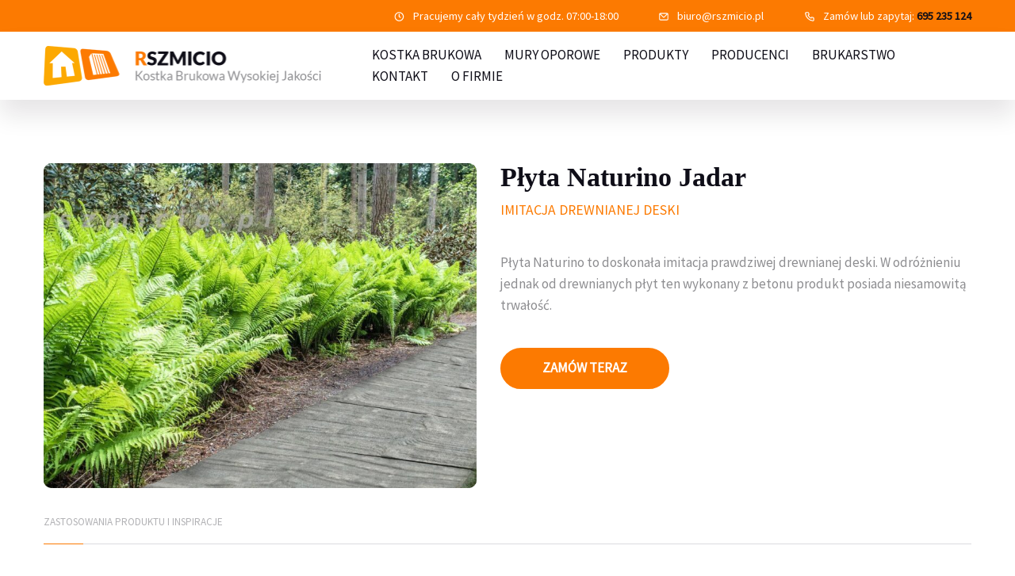

--- FILE ---
content_type: text/html; charset=UTF-8
request_url: https://rszmicio.pl/produkty/plyta-naturino-jadar/
body_size: 11625
content:
<!doctype html><html lang="pl-PL"><head><meta charset="UTF-8"><meta http-equiv="X-UA-Compatible" content="IE=edge,chrome=1"><meta name="viewport" content="width=device-width, initial-scale=1"><base href="https://rszmicio.pl/"><meta name="description" content="Kostka Brukowa Śląsk - Największy Wybór, Natychmiastowa Dostawa" /><meta property="og:title" content="Kostka Brukowa Śląsk"><meta property="og:description" content="Kostka Brukowa Śląsk - Największy Wybór, Natychmiastowa Dostawa"><meta property="og:url" content="https://rszmicio.pl/produkty/plyta-naturino-jadar/"><meta name="twitter:card" content="summary_large_image"><meta name="msapplication-tap-highlight" content="no"><meta name="format-detection" content="telephone=no"><link rel="profile" href="http://gmpg.org/xfn/11"><link rel="pingback" href="https://rszmicio.pl/xmlrpc.php"><meta name="theme-color" content="#fc7a01"><meta name="msapplication-navbutton-color" content="#fc7a01"><meta name="apple-mobile-web-app-status-bar-style" content="#fc7a01">
 <script type="text/javascript">window.dataLayer = window.dataLayer || [];

	function gtag() {
		dataLayer.push(arguments);
	}

	gtag("consent", "default", {
		ad_personalization: "denied",
		ad_storage: "denied",
		ad_user_data: "denied",
		analytics_storage: "denied",
		functionality_storage: "denied",
		personalization_storage: "denied",
		security_storage: "granted",
		wait_for_update: 500,
	});
	gtag("set", "ads_data_redaction", true);</script> <script type="text/javascript">(function (w, d, s, l, i) {
		w[l] = w[l] || [];
		w[l].push({'gtm.start': new Date().getTime(), event: 'gtm.js'});
		var f = d.getElementsByTagName(s)[0], j = d.createElement(s), dl = l !== 'dataLayer' ? '&l=' + l : '';
		j.async = true;
		j.src = 'https://www.googletagmanager.com/gtm.js?id=' + i + dl;
		f.parentNode.insertBefore(j, f);
	})(
		window,
		document,
		'script',
		'dataLayer',
		'GTM-TZKJ3LK'
	);</script> <script type="text/javascript"
		id="Cookiebot"
		src="https://consent.cookiebot.com/uc.js"
		data-implementation="wp"
		data-cbid="670c7f25-430d-4221-b7c2-d0eeed32c10a"
							async	></script> <title>Płyta Naturino Jadar &#8211; Kostka Brukowa Śląsk</title><meta name='robots' content='max-image-preview:large' /><link rel='dns-prefetch' href='//fonts.googleapis.com' /><link rel="alternate" title="oEmbed (JSON)" type="application/json+oembed" href="https://rszmicio.pl/wp-json/oembed/1.0/embed?url=https%3A%2F%2Frszmicio.pl%2Fprodukty%2Fplyta-naturino-jadar%2F" /><link rel="alternate" title="oEmbed (XML)" type="text/xml+oembed" href="https://rszmicio.pl/wp-json/oembed/1.0/embed?url=https%3A%2F%2Frszmicio.pl%2Fprodukty%2Fplyta-naturino-jadar%2F&#038;format=xml" /><style id='wp-img-auto-sizes-contain-inline-css' type='text/css'>img:is([sizes=auto i],[sizes^="auto," i]){contain-intrinsic-size:3000px 1500px}
/*# sourceURL=wp-img-auto-sizes-contain-inline-css */</style><link data-optimized="1" rel='stylesheet' id='wp-block-library-css' href='https://rszmicio.pl/wp-content/litespeed/css/4f7c8e654c6e83d56f383c23b0f14fb6.css?ver=6f299' type='text/css' media='all' /><style id='wp-block-list-inline-css' type='text/css'>ol,ul{box-sizing:border-box}:root :where(.wp-block-list.has-background){padding:1.25em 2.375em}
/*# sourceURL=https://rszmicio.pl/wp-includes/blocks/list/style.min.css */</style><style id='wp-block-columns-inline-css' type='text/css'>.wp-block-columns{box-sizing:border-box;display:flex;flex-wrap:wrap!important}@media (min-width:782px){.wp-block-columns{flex-wrap:nowrap!important}}.wp-block-columns{align-items:normal!important}.wp-block-columns.are-vertically-aligned-top{align-items:flex-start}.wp-block-columns.are-vertically-aligned-center{align-items:center}.wp-block-columns.are-vertically-aligned-bottom{align-items:flex-end}@media (max-width:781px){.wp-block-columns:not(.is-not-stacked-on-mobile)>.wp-block-column{flex-basis:100%!important}}@media (min-width:782px){.wp-block-columns:not(.is-not-stacked-on-mobile)>.wp-block-column{flex-basis:0;flex-grow:1}.wp-block-columns:not(.is-not-stacked-on-mobile)>.wp-block-column[style*=flex-basis]{flex-grow:0}}.wp-block-columns.is-not-stacked-on-mobile{flex-wrap:nowrap!important}.wp-block-columns.is-not-stacked-on-mobile>.wp-block-column{flex-basis:0;flex-grow:1}.wp-block-columns.is-not-stacked-on-mobile>.wp-block-column[style*=flex-basis]{flex-grow:0}:where(.wp-block-columns){margin-bottom:1.75em}:where(.wp-block-columns.has-background){padding:1.25em 2.375em}.wp-block-column{flex-grow:1;min-width:0;overflow-wrap:break-word;word-break:break-word}.wp-block-column.is-vertically-aligned-top{align-self:flex-start}.wp-block-column.is-vertically-aligned-center{align-self:center}.wp-block-column.is-vertically-aligned-bottom{align-self:flex-end}.wp-block-column.is-vertically-aligned-stretch{align-self:stretch}.wp-block-column.is-vertically-aligned-bottom,.wp-block-column.is-vertically-aligned-center,.wp-block-column.is-vertically-aligned-top{width:100%}
/*# sourceURL=https://rszmicio.pl/wp-includes/blocks/columns/style.min.css */</style><style id='wp-block-paragraph-inline-css' type='text/css'>.is-small-text{font-size:.875em}.is-regular-text{font-size:1em}.is-large-text{font-size:2.25em}.is-larger-text{font-size:3em}.has-drop-cap:not(:focus):first-letter{float:left;font-size:8.4em;font-style:normal;font-weight:100;line-height:.68;margin:.05em .1em 0 0;text-transform:uppercase}body.rtl .has-drop-cap:not(:focus):first-letter{float:none;margin-left:.1em}p.has-drop-cap.has-background{overflow:hidden}:root :where(p.has-background){padding:1.25em 2.375em}:where(p.has-text-color:not(.has-link-color)) a{color:inherit}p.has-text-align-left[style*="writing-mode:vertical-lr"],p.has-text-align-right[style*="writing-mode:vertical-rl"]{rotate:180deg}
/*# sourceURL=https://rszmicio.pl/wp-includes/blocks/paragraph/style.min.css */</style><style id='global-styles-inline-css' type='text/css'>:root{--wp--preset--aspect-ratio--square: 1;--wp--preset--aspect-ratio--4-3: 4/3;--wp--preset--aspect-ratio--3-4: 3/4;--wp--preset--aspect-ratio--3-2: 3/2;--wp--preset--aspect-ratio--2-3: 2/3;--wp--preset--aspect-ratio--16-9: 16/9;--wp--preset--aspect-ratio--9-16: 9/16;--wp--preset--color--black: #000000;--wp--preset--color--cyan-bluish-gray: #abb8c3;--wp--preset--color--white: #ffffff;--wp--preset--color--pale-pink: #f78da7;--wp--preset--color--vivid-red: #cf2e2e;--wp--preset--color--luminous-vivid-orange: #ff6900;--wp--preset--color--luminous-vivid-amber: #fcb900;--wp--preset--color--light-green-cyan: #7bdcb5;--wp--preset--color--vivid-green-cyan: #00d084;--wp--preset--color--pale-cyan-blue: #8ed1fc;--wp--preset--color--vivid-cyan-blue: #0693e3;--wp--preset--color--vivid-purple: #9b51e0;--wp--preset--gradient--vivid-cyan-blue-to-vivid-purple: linear-gradient(135deg,rgb(6,147,227) 0%,rgb(155,81,224) 100%);--wp--preset--gradient--light-green-cyan-to-vivid-green-cyan: linear-gradient(135deg,rgb(122,220,180) 0%,rgb(0,208,130) 100%);--wp--preset--gradient--luminous-vivid-amber-to-luminous-vivid-orange: linear-gradient(135deg,rgb(252,185,0) 0%,rgb(255,105,0) 100%);--wp--preset--gradient--luminous-vivid-orange-to-vivid-red: linear-gradient(135deg,rgb(255,105,0) 0%,rgb(207,46,46) 100%);--wp--preset--gradient--very-light-gray-to-cyan-bluish-gray: linear-gradient(135deg,rgb(238,238,238) 0%,rgb(169,184,195) 100%);--wp--preset--gradient--cool-to-warm-spectrum: linear-gradient(135deg,rgb(74,234,220) 0%,rgb(151,120,209) 20%,rgb(207,42,186) 40%,rgb(238,44,130) 60%,rgb(251,105,98) 80%,rgb(254,248,76) 100%);--wp--preset--gradient--blush-light-purple: linear-gradient(135deg,rgb(255,206,236) 0%,rgb(152,150,240) 100%);--wp--preset--gradient--blush-bordeaux: linear-gradient(135deg,rgb(254,205,165) 0%,rgb(254,45,45) 50%,rgb(107,0,62) 100%);--wp--preset--gradient--luminous-dusk: linear-gradient(135deg,rgb(255,203,112) 0%,rgb(199,81,192) 50%,rgb(65,88,208) 100%);--wp--preset--gradient--pale-ocean: linear-gradient(135deg,rgb(255,245,203) 0%,rgb(182,227,212) 50%,rgb(51,167,181) 100%);--wp--preset--gradient--electric-grass: linear-gradient(135deg,rgb(202,248,128) 0%,rgb(113,206,126) 100%);--wp--preset--gradient--midnight: linear-gradient(135deg,rgb(2,3,129) 0%,rgb(40,116,252) 100%);--wp--preset--font-size--small: 13px;--wp--preset--font-size--medium: 20px;--wp--preset--font-size--large: 36px;--wp--preset--font-size--x-large: 42px;--wp--preset--spacing--20: 0.44rem;--wp--preset--spacing--30: 0.67rem;--wp--preset--spacing--40: 1rem;--wp--preset--spacing--50: 1.5rem;--wp--preset--spacing--60: 2.25rem;--wp--preset--spacing--70: 3.38rem;--wp--preset--spacing--80: 5.06rem;--wp--preset--shadow--natural: 6px 6px 9px rgba(0, 0, 0, 0.2);--wp--preset--shadow--deep: 12px 12px 50px rgba(0, 0, 0, 0.4);--wp--preset--shadow--sharp: 6px 6px 0px rgba(0, 0, 0, 0.2);--wp--preset--shadow--outlined: 6px 6px 0px -3px rgb(255, 255, 255), 6px 6px rgb(0, 0, 0);--wp--preset--shadow--crisp: 6px 6px 0px rgb(0, 0, 0);}:where(.is-layout-flex){gap: 0.5em;}:where(.is-layout-grid){gap: 0.5em;}body .is-layout-flex{display: flex;}.is-layout-flex{flex-wrap: wrap;align-items: center;}.is-layout-flex > :is(*, div){margin: 0;}body .is-layout-grid{display: grid;}.is-layout-grid > :is(*, div){margin: 0;}:where(.wp-block-columns.is-layout-flex){gap: 2em;}:where(.wp-block-columns.is-layout-grid){gap: 2em;}:where(.wp-block-post-template.is-layout-flex){gap: 1.25em;}:where(.wp-block-post-template.is-layout-grid){gap: 1.25em;}.has-black-color{color: var(--wp--preset--color--black) !important;}.has-cyan-bluish-gray-color{color: var(--wp--preset--color--cyan-bluish-gray) !important;}.has-white-color{color: var(--wp--preset--color--white) !important;}.has-pale-pink-color{color: var(--wp--preset--color--pale-pink) !important;}.has-vivid-red-color{color: var(--wp--preset--color--vivid-red) !important;}.has-luminous-vivid-orange-color{color: var(--wp--preset--color--luminous-vivid-orange) !important;}.has-luminous-vivid-amber-color{color: var(--wp--preset--color--luminous-vivid-amber) !important;}.has-light-green-cyan-color{color: var(--wp--preset--color--light-green-cyan) !important;}.has-vivid-green-cyan-color{color: var(--wp--preset--color--vivid-green-cyan) !important;}.has-pale-cyan-blue-color{color: var(--wp--preset--color--pale-cyan-blue) !important;}.has-vivid-cyan-blue-color{color: var(--wp--preset--color--vivid-cyan-blue) !important;}.has-vivid-purple-color{color: var(--wp--preset--color--vivid-purple) !important;}.has-black-background-color{background-color: var(--wp--preset--color--black) !important;}.has-cyan-bluish-gray-background-color{background-color: var(--wp--preset--color--cyan-bluish-gray) !important;}.has-white-background-color{background-color: var(--wp--preset--color--white) !important;}.has-pale-pink-background-color{background-color: var(--wp--preset--color--pale-pink) !important;}.has-vivid-red-background-color{background-color: var(--wp--preset--color--vivid-red) !important;}.has-luminous-vivid-orange-background-color{background-color: var(--wp--preset--color--luminous-vivid-orange) !important;}.has-luminous-vivid-amber-background-color{background-color: var(--wp--preset--color--luminous-vivid-amber) !important;}.has-light-green-cyan-background-color{background-color: var(--wp--preset--color--light-green-cyan) !important;}.has-vivid-green-cyan-background-color{background-color: var(--wp--preset--color--vivid-green-cyan) !important;}.has-pale-cyan-blue-background-color{background-color: var(--wp--preset--color--pale-cyan-blue) !important;}.has-vivid-cyan-blue-background-color{background-color: var(--wp--preset--color--vivid-cyan-blue) !important;}.has-vivid-purple-background-color{background-color: var(--wp--preset--color--vivid-purple) !important;}.has-black-border-color{border-color: var(--wp--preset--color--black) !important;}.has-cyan-bluish-gray-border-color{border-color: var(--wp--preset--color--cyan-bluish-gray) !important;}.has-white-border-color{border-color: var(--wp--preset--color--white) !important;}.has-pale-pink-border-color{border-color: var(--wp--preset--color--pale-pink) !important;}.has-vivid-red-border-color{border-color: var(--wp--preset--color--vivid-red) !important;}.has-luminous-vivid-orange-border-color{border-color: var(--wp--preset--color--luminous-vivid-orange) !important;}.has-luminous-vivid-amber-border-color{border-color: var(--wp--preset--color--luminous-vivid-amber) !important;}.has-light-green-cyan-border-color{border-color: var(--wp--preset--color--light-green-cyan) !important;}.has-vivid-green-cyan-border-color{border-color: var(--wp--preset--color--vivid-green-cyan) !important;}.has-pale-cyan-blue-border-color{border-color: var(--wp--preset--color--pale-cyan-blue) !important;}.has-vivid-cyan-blue-border-color{border-color: var(--wp--preset--color--vivid-cyan-blue) !important;}.has-vivid-purple-border-color{border-color: var(--wp--preset--color--vivid-purple) !important;}.has-vivid-cyan-blue-to-vivid-purple-gradient-background{background: var(--wp--preset--gradient--vivid-cyan-blue-to-vivid-purple) !important;}.has-light-green-cyan-to-vivid-green-cyan-gradient-background{background: var(--wp--preset--gradient--light-green-cyan-to-vivid-green-cyan) !important;}.has-luminous-vivid-amber-to-luminous-vivid-orange-gradient-background{background: var(--wp--preset--gradient--luminous-vivid-amber-to-luminous-vivid-orange) !important;}.has-luminous-vivid-orange-to-vivid-red-gradient-background{background: var(--wp--preset--gradient--luminous-vivid-orange-to-vivid-red) !important;}.has-very-light-gray-to-cyan-bluish-gray-gradient-background{background: var(--wp--preset--gradient--very-light-gray-to-cyan-bluish-gray) !important;}.has-cool-to-warm-spectrum-gradient-background{background: var(--wp--preset--gradient--cool-to-warm-spectrum) !important;}.has-blush-light-purple-gradient-background{background: var(--wp--preset--gradient--blush-light-purple) !important;}.has-blush-bordeaux-gradient-background{background: var(--wp--preset--gradient--blush-bordeaux) !important;}.has-luminous-dusk-gradient-background{background: var(--wp--preset--gradient--luminous-dusk) !important;}.has-pale-ocean-gradient-background{background: var(--wp--preset--gradient--pale-ocean) !important;}.has-electric-grass-gradient-background{background: var(--wp--preset--gradient--electric-grass) !important;}.has-midnight-gradient-background{background: var(--wp--preset--gradient--midnight) !important;}.has-small-font-size{font-size: var(--wp--preset--font-size--small) !important;}.has-medium-font-size{font-size: var(--wp--preset--font-size--medium) !important;}.has-large-font-size{font-size: var(--wp--preset--font-size--large) !important;}.has-x-large-font-size{font-size: var(--wp--preset--font-size--x-large) !important;}
:where(.wp-block-columns.is-layout-flex){gap: 2em;}:where(.wp-block-columns.is-layout-grid){gap: 2em;}
/*# sourceURL=global-styles-inline-css */</style><style id='core-block-supports-inline-css' type='text/css'>.wp-container-core-columns-is-layout-9d6595d7{flex-wrap:nowrap;}
/*# sourceURL=core-block-supports-inline-css */</style><style id='classic-theme-styles-inline-css' type='text/css'>/*! This file is auto-generated */
.wp-block-button__link{color:#fff;background-color:#32373c;border-radius:9999px;box-shadow:none;text-decoration:none;padding:calc(.667em + 2px) calc(1.333em + 2px);font-size:1.125em}.wp-block-file__button{background:#32373c;color:#fff;text-decoration:none}
/*# sourceURL=/wp-includes/css/classic-themes.min.css */</style><link data-optimized="1" rel='stylesheet' id='mwpl-normalize-css' href='https://rszmicio.pl/wp-content/litespeed/css/bd2295c0de2ecbb06b83bfe53bd0df27.css?ver=b25bd' type='text/css' media='all' /><link data-optimized="1" rel='stylesheet' id='mwpl-normalize-gutenberg-css' href='https://rszmicio.pl/wp-content/litespeed/css/9a8ad0f260e10390acaa4d1a8459a2a4.css?ver=ade3d' type='text/css' media='all' /><link data-optimized="1" rel='stylesheet' id='mwpl-custom-css-css' href='https://rszmicio.pl/wp-content/litespeed/css/5598676ac069374cc1efde16d854d995.css?ver=ccea3' type='text/css' media='all' /><link rel='stylesheet' id='mwpl-external-fonts-css' href='https://fonts.googleapis.com/css2?family=Source+Sans+Pro%3Aital%2Cwght%400%2C400&#038;900&#038;0,600&#038;0,700&#038;1,400&#038;1,700&#038;display=swap&#038;ver=6.9' type='text/css' media='all' /><link data-optimized="1" rel='stylesheet' id='mw-theme-style-css' href='https://rszmicio.pl/wp-content/litespeed/css/16b6060dc61ae8b5d8dc1a112305e89d.css?ver=68aad' type='text/css' media='all' /><link data-optimized="1" rel='stylesheet' id='child-style-css' href='https://rszmicio.pl/wp-content/litespeed/css/108dd4da1a740605f7d384ca08cb6a9f.css?ver=62a22' type='text/css' media='all' /><link data-optimized="1" rel='stylesheet' id='mw-main-css' href='https://rszmicio.pl/wp-content/litespeed/css/16b6060dc61ae8b5d8dc1a112305e89d.css?ver=68aad' type='text/css' media='all' /><link data-optimized="1" rel='stylesheet' id='mw-hamburgers-css' href='https://rszmicio.pl/wp-content/litespeed/css/e3b94088be680c4b829600b1c42cf1df.css?ver=fc8f4' type='text/css' media='all' /> <script type="text/javascript" src="https://rszmicio.pl/wp-content/plugins/svg-support/vendor/DOMPurify/DOMPurify.min.js?ver=2.5.8" id="bodhi-dompurify-library-js"></script> <script type="text/javascript" src="https://rszmicio.pl/wp-includes/js/jquery/jquery.min.js?ver=3.7.1" id="jquery-core-js"></script> <script type="text/javascript" src="https://rszmicio.pl/wp-includes/js/jquery/jquery-migrate.min.js?ver=3.4.1" id="jquery-migrate-js"></script> <script type="text/javascript" id="bodhi_svg_inline-js-extra">/*  */
var svgSettings = {"skipNested":""};
//# sourceURL=bodhi_svg_inline-js-extra
/*  */</script> <script type="text/javascript" src="https://rszmicio.pl/wp-content/plugins/svg-support/js/min/svgs-inline-min.js" id="bodhi_svg_inline-js"></script> <script type="text/javascript" id="bodhi_svg_inline-js-after">/*  */
cssTarget={"Bodhi":"img.style-svg","ForceInlineSVG":"style-svg"};ForceInlineSVGActive="false";frontSanitizationEnabled="on";
//# sourceURL=bodhi_svg_inline-js-after
/*  */</script> <link rel="https://api.w.org/" href="https://rszmicio.pl/wp-json/" /><link rel="alternate" title="JSON" type="application/json" href="https://rszmicio.pl/wp-json/wp/v2/produkty/16260" /><link rel="EditURI" type="application/rsd+xml" title="RSD" href="https://rszmicio.pl/xmlrpc.php?rsd" /><link rel="canonical" href="https://rszmicio.pl/produkty/plyta-naturino-jadar/" /><link rel='shortlink' href='https://rszmicio.pl/?p=16260' /><link rel="icon" href="https://rszmicio.pl/wp-content/uploads/2019/12/cropped-favicon-32x32.png" sizes="32x32" /><link rel="icon" href="https://rszmicio.pl/wp-content/uploads/2019/12/cropped-favicon-192x192.png" sizes="192x192" /><link rel="apple-touch-icon" href="https://rszmicio.pl/wp-content/uploads/2019/12/cropped-favicon-180x180.png" /><meta name="msapplication-TileImage" content="https://rszmicio.pl/wp-content/uploads/2019/12/cropped-favicon-270x270.png" /><link data-optimized="1" rel='stylesheet' id='block-style-image-css' href='https://rszmicio.pl/wp-content/litespeed/css/c2d3bdd672750fc0f9928b6cacc70b9b.css?ver=1cbab' type='text/css' media='all' /><link data-optimized="1" rel='stylesheet' id='mwpl-blocks-script-lightcase-css' href='https://rszmicio.pl/wp-content/litespeed/css/05a06587a3abdc1e8fb4da94b2b400c7.css?ver=fe983' type='text/css' media='all' /><link data-optimized="1" rel='stylesheet' id='block-style-heading-css' href='https://rszmicio.pl/wp-content/litespeed/css/15551b77d50b96fd2f58ab615dbf5800.css?ver=a8c97' type='text/css' media='all' /><link data-optimized="1" rel='stylesheet' id='block-style-button-css' href='https://rszmicio.pl/wp-content/litespeed/css/010fd2c94a9c346e4c73a6bcc420dede.css?ver=8b3fe' type='text/css' media='all' /><link data-optimized="1" rel='stylesheet' id='block-style-separator-css' href='https://rszmicio.pl/wp-content/litespeed/css/8bb5a049e7c01c1641d05ca5f0984ceb.css?ver=69f41' type='text/css' media='all' /><link data-optimized="1" rel='stylesheet' id='block-style-slider-images-css' href='https://rszmicio.pl/wp-content/litespeed/css/d819a48629a90fdd38bcec7981e0bb50.css?ver=f2ea0' type='text/css' media='all' /><link data-optimized="1" rel='stylesheet' id='mwpl-blocks-script-slickslider-css' href='https://rszmicio.pl/wp-content/litespeed/css/9f186684df336c4f7953a4aef223f9d7.css?ver=8fbc2' type='text/css' media='all' /><link data-optimized="1" rel='stylesheet' id='block-style-gallery-css' href='https://rszmicio.pl/wp-content/litespeed/css/6faeac6b4cc404df2243e5482d7e942c.css?ver=66f47' type='text/css' media='all' /><style id='mwpl-blocks-inline-css-inline-css' type='text/css'>#mwpl-block-block_4f2a53a96f32df3ed63284b4211c3248 .mwpl-grid {
        grid-column-gap:30px;
        grid-row-gap:30px;
    }
@media only screen and (max-width : 1200px) {#mwpl-block-block_4f2a53a96f32df3ed63284b4211c3248 .mwpl-grid { grid-column-gap:20px; grid-row-gap:20px; }}@media only screen and (max-width : 768px) {#mwpl-block-block_4f2a53a96f32df3ed63284b4211c3248 .mwpl-grid { grid-column-gap:10px; grid-row-gap:10px; }}
/*# sourceURL=mwpl-blocks-inline-css-inline-css */</style></head><body class="wp-singular produkty-template-default single single-produkty postid-16260 wp-theme-mwpl-gutenberg wp-child-theme-mwpl-gutenberg-child"><nav class="mwpl-navbar mwpl-block-transition mw-navbar-fixed mw-navbar-smartHide"><div class="mwpl-nav-primary mwpl-transition"><div class="mwpl-navbar-container"><div class="mwpl-col mwpl-opening">
<span>
<svg xmlns="http://www.w3.org/2000/svg" viewBox="0 0 24 24"><path d="M11,2A10,10,0,1,0,21,12,10,10,0,0,0,11,2Zm0,18a8,8,0,1,1,8-8A8,8,0,0,1,11,20Zm3.1-7.37L12,11.42V7a1,1,0,0,0-2,0v5s0,.08,0,.12a.65.65,0,0,0,.05.2.89.89,0,0,0,.08.17.86.86,0,0,0,.1.16l.16.13.09.09,2.6,1.5a1,1,0,0,0,.5.13,1,1,0,0,0,.5-1.87Z"/></svg>
Pracujemy cały tydzień w godz. 07:00-18:00                </span></div><div class="mwpl-col mwpl-email">
<span>
<svg xmlns="http://www.w3.org/2000/svg" viewBox="0 0 24 24"><path d="M19,4H5A3,3,0,0,0,2,7V17a3,3,0,0,0,3,3H19a3,3,0,0,0,3-3V7A3,3,0,0,0,19,4Zm-.41,2-5.88,5.88a1,1,0,0,1-1.42,0L5.41,6ZM20,17a1,1,0,0,1-1,1H5a1,1,0,0,1-1-1V7.41l5.88,5.88a3,3,0,0,0,4.24,0L20,7.41Z"/></svg>
<a href="mailto:biuro@rszmicio.pl">biuro@rszmicio.pl</a>                </span></div><div class="mwpl-col mwpl-phone">
<span>
<svg xmlns="http://www.w3.org/2000/svg" viewBox="0 0 24 24"><path d="M19.44,13c-.22,0-.45-.07-.67-.12a9.44,9.44,0,0,1-1.31-.39,2,2,0,0,0-2.48,1l-.22.45a12.18,12.18,0,0,1-2.66-2,12.18,12.18,0,0,1-2-2.66L10.52,9a2,2,0,0,0,1-2.48,10.33,10.33,0,0,1-.39-1.31c-.05-.22-.09-.45-.12-.68a3,3,0,0,0-3-2.49h-3a3,3,0,0,0-3,3.41A19,19,0,0,0,18.53,21.91l.38,0a3,3,0,0,0,2-.76,3,3,0,0,0,1-2.25v-3A3,3,0,0,0,19.44,13Zm.5,6a1,1,0,0,1-.34.75,1.05,1.05,0,0,1-.82.25A17,17,0,0,1,4.07,5.22a1.09,1.09,0,0,1,.25-.82,1,1,0,0,1,.75-.34h3a1,1,0,0,1,1,.79q.06.41.15.81a11.12,11.12,0,0,0,.46,1.55l-1.4.65a1,1,0,0,0-.49,1.33,14.49,14.49,0,0,0,7,7,1,1,0,0,0,.76,0,1,1,0,0,0,.57-.52l.62-1.4a13.69,13.69,0,0,0,1.58.46q.4.09.81.15a1,1,0,0,1,.79,1Z"/></svg>
Zamów lub zapytaj:
<a href="tel:+48695235124">695 235 124</a>                </span></div></div></div><div class="mwpl-nav-secondary mwpl-transition"><div class="mwpl-navbar-container"><div class="mwpl-col mwpl-logo">
<a href="https://rszmicio.pl/">
<img class="mw-logo mw-logo-top" src="https://rszmicio.pl/wp-content/uploads/2019/11/rszmicio-logo-white.png" alt="Usługi Budowlano-Brukarskie Szmit Radosław Szmit"><img class="mw-logo mw-logo-sticky" src="https://rszmicio.pl/wp-content/uploads/2019/11/rszmicio-logo-dark.png" alt="Usługi Budowlano-Brukarskie Szmit Radosław Szmit">                </a></div><div class="mwpl-col mwpl-menu"><div class="mwpl-nav-cont"><div class="menu-glowne-menu-container"><ul id="menu-glowne-menu" class="mwpl-nav-main"><li id="menu-item-10112" class="menu-item menu-item-type-taxonomy menu-item-object-category menu-item-10112"><a href="https://rszmicio.pl/category/kostka-brukowa/">Kostka brukowa</a></li><li id="menu-item-11665" class="menu-item menu-item-type-taxonomy menu-item-object-category menu-item-11665"><a href="https://rszmicio.pl/category/mury-betonowe/">Mury oporowe</a></li><li id="menu-item-10021" class="menu-item menu-item-type-post_type menu-item-object-page menu-item-has-children menu-item-10021"><a href="https://rszmicio.pl/kategorie-produktow/">Produkty</a><ul class="sub-menu"><li id="menu-item-10022" class="menu-item menu-item-type-post_type menu-item-object-page menu-item-10022"><a href="https://rszmicio.pl/kategorie-produktow/">Wszystkie kategorie produktów</a></li><li id="menu-item-10103" class="menu-item menu-item-type-taxonomy menu-item-object-category menu-item-10103"><a href="https://rszmicio.pl/category/kostka-brukowa/">Kostka brukowa</a></li><li id="menu-item-18515" class="menu-item menu-item-type-post_type menu-item-object-page menu-item-18515"><a href="https://rszmicio.pl/wymarzony-trawnik/">Wymarzony trawnik</a></li><li id="menu-item-18176" class="menu-item menu-item-type-post_type menu-item-object-page menu-item-18176"><a href="https://rszmicio.pl/trawa-w-rolce-premium/">Trawa w rolce PREMIUM</a></li><li id="menu-item-10104" class="menu-item menu-item-type-taxonomy menu-item-object-category menu-item-10104"><a href="https://rszmicio.pl/category/donice-betonowe/">Donice betonowe</a></li><li id="menu-item-10105" class="menu-item menu-item-type-taxonomy menu-item-object-category menu-item-10105"><a href="https://rszmicio.pl/category/palisady/">Palisady</a></li><li id="menu-item-10106" class="menu-item menu-item-type-taxonomy menu-item-object-category menu-item-10106"><a href="https://rszmicio.pl/category/plyty-elewacyjne/">Płyty elewacyjne</a></li><li id="menu-item-10107" class="menu-item menu-item-type-taxonomy menu-item-object-category menu-item-10107"><a href="https://rszmicio.pl/category/obrzeza-dekoracyjne/">Obrzeża dekoracyjne</a></li><li id="menu-item-10108" class="menu-item menu-item-type-taxonomy menu-item-object-category menu-item-10108"><a href="https://rszmicio.pl/category/mury-betonowe/">Mury betonowe</a></li><li id="menu-item-10109" class="menu-item menu-item-type-taxonomy menu-item-object-category menu-item-10109"><a href="https://rszmicio.pl/category/schody-betonowe/">Schody betonowe</a></li><li id="menu-item-10110" class="menu-item menu-item-type-taxonomy menu-item-object-category current-produkty-ancestor current-menu-parent current-produkty-parent menu-item-10110"><a href="https://rszmicio.pl/category/plyty-tarasowo-chodnikowe/">Płyty tarasowo-chodnikowe</a></li><li id="menu-item-10111" class="menu-item menu-item-type-taxonomy menu-item-object-category menu-item-10111"><a href="https://rszmicio.pl/category/korytka-betonowe/">Korytka betonowe</a></li><li id="menu-item-15659" class="menu-item menu-item-type-taxonomy menu-item-object-category menu-item-15659"><a href="https://rszmicio.pl/category/meble/">Meble do domu i ogrodu</a></li><li id="menu-item-18038" class="menu-item menu-item-type-taxonomy menu-item-object-category menu-item-18038"><a href="https://rszmicio.pl/category/outlet/">Outlet</a></li></ul></li><li id="menu-item-11666" class="menu-item menu-item-type-custom menu-item-object-custom menu-item-has-children menu-item-11666"><a href="#">Producenci</a><ul class="sub-menu"><li id="menu-item-11668" class="menu-item menu-item-type-post_type menu-item-object-page menu-item-11668"><a href="https://rszmicio.pl/jadar-slask/">Jadar Śląsk</a></li><li id="menu-item-11667" class="menu-item menu-item-type-post_type menu-item-object-page menu-item-11667"><a href="https://rszmicio.pl/galabeton-slask/">Galabeton Śląsk</a></li><li id="menu-item-11843" class="menu-item menu-item-type-post_type menu-item-object-page menu-item-11843"><a href="https://rszmicio.pl/polbruk-slask/">Polbruk Śląsk</a></li><li id="menu-item-12243" class="menu-item menu-item-type-post_type menu-item-object-page menu-item-12243"><a href="https://rszmicio.pl/combet-slask/">Combet Śląsk</a></li><li id="menu-item-12491" class="menu-item menu-item-type-post_type menu-item-object-page menu-item-12491"><a href="https://rszmicio.pl/tral-slupex-slask/">Tral-Słupex Śląsk</a></li><li id="menu-item-14191" class="menu-item menu-item-type-post_type menu-item-object-page menu-item-14191"><a href="https://rszmicio.pl/bruk-sa-slask/">BRUK SA Śląsk</a></li><li id="menu-item-14358" class="menu-item menu-item-type-post_type menu-item-object-page menu-item-14358"><a href="https://rszmicio.pl/kost-bet-slask/">KOST-BET Śląsk</a></li><li id="menu-item-15302" class="menu-item menu-item-type-post_type menu-item-object-page menu-item-15302"><a href="https://rszmicio.pl/bruk-sp-z-o-o/">Bruk Sp. z o.o. Śląsk</a></li><li id="menu-item-17095" class="menu-item menu-item-type-post_type menu-item-object-page menu-item-17095"><a href="https://rszmicio.pl/drewbet-slask/">DREWBET Śląsk</a></li><li id="menu-item-17846" class="menu-item menu-item-type-post_type menu-item-object-page menu-item-17846"><a href="https://rszmicio.pl/goliat-gres-slask/">Goliat Gres Śląsk</a></li></ul></li><li id="menu-item-18695" class="menu-item menu-item-type-taxonomy menu-item-object-category menu-item-18695"><a href="https://rszmicio.pl/category/brukarstwo/">Brukarstwo</a></li><li id="menu-item-9896" class="menu-item menu-item-type-post_type menu-item-object-page menu-item-9896"><a href="https://rszmicio.pl/kontakt/">Kontakt</a></li><li id="menu-item-10185" class="menu-item menu-item-type-post_type menu-item-object-page menu-item-10185"><a href="https://rszmicio.pl/o-firmie/">O firmie</a></li></ul></div></div></div>
<button class="mwpl-hamburger mw-hamburger hamburger hamburger--collapse" type="button">
<span class="hamburger-box">
<span class="hamburger-inner"></span>
</span>
</button></div></div></nav><div class="mwpl-page-content"><div class="wp-block-columns mwpl-col-fullwidth-mobile is-layout-flex wp-container-core-columns-is-layout-9d6595d7 wp-block-columns-is-layout-flex"><div class="wp-block-column is-layout-flow wp-block-column-is-layout-flow" style="flex-basis:48%"><div id='mwpl-block-container-block_89ebfcf07fa2158563eb93b3123022b2' class=' mwpl-block-container margin-top-n margin-bottom-none'><div id='mwpl-block-block_89ebfcf07fa2158563eb93b3123022b2' class='mwpl-block mwpl-block-image mwpl-block-image-4-3 mwpl-block-image-zoom center'><figure class='item mwpl-transition'>
<a href="https://rszmicio.pl/wp-content/uploads/2021/02/plyta-naturino-jadar-rszmicio.04.jpg" data-rel="lightcase:SingleImage"> </a><div class='item-overlay mwpl-transition'><div class='item-zoom plus'>
<svg class='mwpl-transition' xmlns='http://www.w3.org/2000/svg' viewBox='0 0 24 24'><path d='M21.71,20.29,18,16.61A9,9,0,1,0,16.61,18l3.68,3.68a1,1,0,0,0,1.42,0A1,1,0,0,0,21.71,20.29ZM11,18a7,7,0,1,1,7-7A7,7,0,0,1,11,18Z'/></svg></div></div><div class='item-bg mwpl-transition lozad' data-background-image='https://rszmicio.pl/wp-content/uploads/2021/02/plyta-naturino-jadar-rszmicio.04-800x600.jpg'>
<img class='lozad' data-src='https://rszmicio.pl/wp-content/uploads/2021/02/plyta-naturino-jadar-rszmicio.04-800x600.jpg' /></div></figure></div></div></div><div class="wp-block-column is-layout-flow wp-block-column-is-layout-flow" style="flex-basis:52%"><div id="mwpl-block-container-block_592bcf6f1c135a21aaaea701587464ad" class="mwpl-block-container  "><div class="mwpl-block mwpl-heading left margin-top-n margin-bottom-xs no-underline""><h1 class="mwpl-heading">
<span class="heading-1 mwpl-heading-size-h2">
Płyta Naturino Jadar                                </span>
<span class="heading-2 mwpl-heading-size-h6">
Imitacja drewnianej deski                                </span></h1></div></div><p>Płyta Naturino to doskonała imitacja prawdziwej drewnianej deski. W odróżnieniu jednak od drewnianych płyt ten wykonany z betonu produkt posiada niesamowitą trwałość.</p><p></p><div id="mwpl-block-container-block_c62f13848b68054fed637e596b7e840f" class="mwpl-block-container   margin-top-xs margin-bottom-n"><div class='mwpl-block mwpl-block-button left'>
<a
href="https://rszmicio.pl/kontakt/"                                                class="mwpl-button mwpl-block-transition mwpl-button-size-default mwpl-button-primary  ">Zamów teraz
</a></div></div><p></p></div></div><div id="mwpl-block-container-block_694eb292459ad1ad8c58e8fb6df19691" class="mwpl-block-container  mwpl-heading-small"><div class="mwpl-block mwpl-heading left margin-top-none margin-bottom-none no-underline""><h2 class="mwpl-heading">
<span class="heading-1 mwpl-heading-size-h6">
Zastosowania produktu i inspiracje                                </span></h2></div></div><div id='mwpl-block-container-block_b473becc36479f47310854181f587385' class=' mwpl-block-container  margin-top-none margin-bottom-xs'><div class='mwpl-separator featured-left'></div></div><section id='mwpl-section-block_d28bd5ef8b12cf1832f5e5b622257741' class="mwpl-container mwpl-section-image-slider   margin-top-n margin-bottom-n"><div class="mwpl-slider-images"><div class="mwpl-slide"><figure class="mwpl-transition">
<a href="https://rszmicio.pl/wp-content/uploads/2021/02/plyta-naturino-jadar-rszmicio.01.jpg" data-rel="lightcase:SliderGallery" class="mwpl-transition">
<img data-lazy="https://rszmicio.pl/wp-content/uploads/2021/02/plyta-naturino-jadar-rszmicio.01-370x370.jpg" class="mwpl-transition">
</a></figure></div><div class="mwpl-slide"><figure class="mwpl-transition">
<a href="https://rszmicio.pl/wp-content/uploads/2021/02/plyta-naturino-jadar-rszmicio.02.jpg" data-rel="lightcase:SliderGallery" class="mwpl-transition">
<img data-lazy="https://rszmicio.pl/wp-content/uploads/2021/02/plyta-naturino-jadar-rszmicio.02-370x370.jpg" class="mwpl-transition">
</a></figure></div><div class="mwpl-slide"><figure class="mwpl-transition">
<a href="https://rszmicio.pl/wp-content/uploads/2021/02/plyta-naturino-jadar-rszmicio.03.jpg" data-rel="lightcase:SliderGallery" class="mwpl-transition">
<img data-lazy="https://rszmicio.pl/wp-content/uploads/2021/02/plyta-naturino-jadar-rszmicio.03-370x370.jpg" class="mwpl-transition">
</a></figure></div><div class="mwpl-slide"><figure class="mwpl-transition">
<a href="https://rszmicio.pl/wp-content/uploads/2021/02/plyta-naturino-jadar-rszmicio.04.jpg" data-rel="lightcase:SliderGallery" class="mwpl-transition">
<img data-lazy="https://rszmicio.pl/wp-content/uploads/2021/02/plyta-naturino-jadar-rszmicio.04-370x370.jpg" class="mwpl-transition">
</a></figure></div></div></section><div class="wp-block-columns is-layout-flex wp-container-core-columns-is-layout-9d6595d7 wp-block-columns-is-layout-flex"><div class="wp-block-column is-layout-flow wp-block-column-is-layout-flow"><p>Płyta Naturino z oferty firmy Jadar pozwoli nam w niesamowity sposób odmienić wygląd naszego ogrodu lub obejścia wokół domu. Drewniane elementy tworzą ciepły i przyjemny klimat a wybierając betonowy produkt o wyglądzie prawdziwego drewna uzyskujemy również wyjątkową trwałość elementów. <br>Produkt został wykonany z niezwykłą precyzją i dbałością o najdrobniejsze detale. Powierzchnia płyt Naturino do złudzenia przypomina naturalne drewno. <br>Gama kolorystyczna to sześć wspaniałych barw, dzięki którym bez problemu dopasujemy produkt doskonale komponujący się z resztą naszej aranżacji.</p></div><div class="wp-block-column is-layout-flow wp-block-column-is-layout-flow"><p>Płyty Naturino dostępne są w dwóch rozmiarach o grubości 4cm. <br>Użyte w procesie barwienia najwyższej jakości barwniki gwarantują trwałość kolorów płyt. <br>Produkt posiada również bardzo wysoką odporność na wszelkie niesprzyjające warunki atmosferyczne. <br>Wykonane przy pomocy płyt Naturino ścieżki w ogrodzie wspaniale podkreślają piękno otaczającej je roślinności. Ten niezwykle dekoracyjny element spełni oczekiwania nawet najbardziej wymagających klientów zamieniając ich ogrody w prawdziwe dzieła sztuki.</p><p></p></div></div><div id="mwpl-block-container-block_2634bd0016e66c166c64ec25f969ae7a" class="mwpl-block-container  mwpl-heading-small"><div class="mwpl-block mwpl-heading left margin-top-n margin-bottom-none no-underline""><h2 class="mwpl-heading">
<span class="heading-1 mwpl-heading-size-h6">
Dane techniczne                                </span></h2></div></div><div id='mwpl-block-container-block_b473becc36479f47310854181f587385' class=' mwpl-block-container  margin-top-none margin-bottom-xs'><div class='mwpl-separator featured-left'></div></div><div class="wp-block-columns is-layout-flex wp-container-core-columns-is-layout-9d6595d7 wp-block-columns-is-layout-flex"><div class="wp-block-column is-layout-flow wp-block-column-is-layout-flow"><ul class="wp-block-list"><li>Grubość: <strong>4 cm</strong></li><li>Długość: <strong>20 cm</strong></li><li>Szerokość:<strong> 40/60 cm</strong></li></ul></div><div class="wp-block-column is-layout-flow wp-block-column-is-layout-flow"><ul class="wp-block-list"><li>Dostępne kolory: <strong>pustynia, lato, zima, arktyczny, czarny, szary</strong></li><li>Opakowanie w mkw.: <strong> 12</strong></li><li>Waga jednej palety w kg: <strong>ok.1120</strong></li></ul><p></p></div></div><div id="mwpl-block-container-block_c6ebdff64f7d18ac125817ea498242bc" class="mwpl-block-container  mwpl-heading-small"><div class="mwpl-block mwpl-heading left margin-top-n margin-bottom-none no-underline""><h2 class="mwpl-heading">
<span class="heading-1 mwpl-heading-size-h6">
Warianty                                </span></h2></div></div><div id='mwpl-block-container-block_b473becc36479f47310854181f587385' class=' mwpl-block-container  margin-top-none margin-bottom-xs'><div class='mwpl-separator featured-left'></div></div><div id='mwpl-block-container-block_4f2a53a96f32df3ed63284b4211c3248' class='mwpl-container-1700  margin-top-n margin-bottom-xl'><div id='mwpl-block-block_4f2a53a96f32df3ed63284b4211c3248' class='mwpl-block mwpl-block-gallery mwpl-block-gallery-grid'><div class=' mwpl-grid gallery mwpl-gallery-col-4 mwpl-gallery-col-3-tablet mwpl-gallery-col-2-mobile'><figure class="item mwpl-transition"><div class="item-content">
<a class="mwpl-item-link" href="https://rszmicio.pl/wp-content/uploads/2021/02/plyta-naturino-wymiary-jadar-rszmicio.jpg" data-rel="lightcase:Collection"block_4f2a53a96f32df3ed63284b4211c3248></a><div class="mwpl-item-icon mwpl-transition">
<svg class="mwpl-transition" xmlns="http://www.w3.org/2000/svg" viewBox="0 0 24 24"><path d="M21.71,20.29,18,16.61A9,9,0,1,0,16.61,18l3.68,3.68a1,1,0,0,0,1.42,0A1,1,0,0,0,21.71,20.29ZM11,18a7,7,0,1,1,7-7A7,7,0,0,1,11,18Z"/></svg></div><div class="item-bg mwpl-transition lozad" data-background-image="https://rszmicio.pl/wp-content/uploads/2021/02/plyta-naturino-wymiary-jadar-rszmicio-270x200.jpg">
<img class="lozad" data-src="https://rszmicio.pl/wp-content/uploads/2021/02/plyta-naturino-wymiary-jadar-rszmicio-270x200.jpg" /></div></div></figure><figure class="item mwpl-transition"><div class="item-content">
<a class="mwpl-item-link" href="https://rszmicio.pl/wp-content/uploads/2020/01/COLORBLEND-ZORZA-PUSTYNIA.jpg" data-rel="lightcase:Collection"block_4f2a53a96f32df3ed63284b4211c3248></a><div class="mwpl-item-icon mwpl-transition">
<svg class="mwpl-transition" xmlns="http://www.w3.org/2000/svg" viewBox="0 0 24 24"><path d="M21.71,20.29,18,16.61A9,9,0,1,0,16.61,18l3.68,3.68a1,1,0,0,0,1.42,0A1,1,0,0,0,21.71,20.29ZM11,18a7,7,0,1,1,7-7A7,7,0,0,1,11,18Z"/></svg></div><div class="item-bg mwpl-transition lozad" data-background-image="https://rszmicio.pl/wp-content/uploads/2020/01/COLORBLEND-ZORZA-PUSTYNIA-270x200.jpg">
<img class="lozad" data-src="https://rszmicio.pl/wp-content/uploads/2020/01/COLORBLEND-ZORZA-PUSTYNIA-270x200.jpg" /></div></div></figure><figure class="item mwpl-transition"><div class="item-content">
<a class="mwpl-item-link" href="https://rszmicio.pl/wp-content/uploads/2020/01/COLORBLEND-ZORZA-LATO.jpg" data-rel="lightcase:Collection"block_4f2a53a96f32df3ed63284b4211c3248></a><div class="mwpl-item-icon mwpl-transition">
<svg class="mwpl-transition" xmlns="http://www.w3.org/2000/svg" viewBox="0 0 24 24"><path d="M21.71,20.29,18,16.61A9,9,0,1,0,16.61,18l3.68,3.68a1,1,0,0,0,1.42,0A1,1,0,0,0,21.71,20.29ZM11,18a7,7,0,1,1,7-7A7,7,0,0,1,11,18Z"/></svg></div><div class="item-bg mwpl-transition lozad" data-background-image="https://rszmicio.pl/wp-content/uploads/2020/01/COLORBLEND-ZORZA-LATO-270x200.jpg">
<img class="lozad" data-src="https://rszmicio.pl/wp-content/uploads/2020/01/COLORBLEND-ZORZA-LATO-270x200.jpg" /></div></div></figure><figure class="item mwpl-transition"><div class="item-content">
<a class="mwpl-item-link" href="https://rszmicio.pl/wp-content/uploads/2020/01/kolory-zima-jadar-rszmicio.jpg" data-rel="lightcase:Collection"block_4f2a53a96f32df3ed63284b4211c3248></a><div class="mwpl-item-icon mwpl-transition">
<svg class="mwpl-transition" xmlns="http://www.w3.org/2000/svg" viewBox="0 0 24 24"><path d="M21.71,20.29,18,16.61A9,9,0,1,0,16.61,18l3.68,3.68a1,1,0,0,0,1.42,0A1,1,0,0,0,21.71,20.29ZM11,18a7,7,0,1,1,7-7A7,7,0,0,1,11,18Z"/></svg></div><div class="item-bg mwpl-transition lozad" data-background-image="https://rszmicio.pl/wp-content/uploads/2020/01/kolory-zima-jadar-rszmicio-270x200.jpg">
<img class="lozad" data-src="https://rszmicio.pl/wp-content/uploads/2020/01/kolory-zima-jadar-rszmicio-270x200.jpg" /></div></div></figure><figure class="item mwpl-transition"><div class="item-content">
<a class="mwpl-item-link" href="https://rszmicio.pl/wp-content/uploads/2020/01/kolory-arktyczny-jadar-rszmicio.jpg" data-rel="lightcase:Collection"block_4f2a53a96f32df3ed63284b4211c3248></a><div class="mwpl-item-icon mwpl-transition">
<svg class="mwpl-transition" xmlns="http://www.w3.org/2000/svg" viewBox="0 0 24 24"><path d="M21.71,20.29,18,16.61A9,9,0,1,0,16.61,18l3.68,3.68a1,1,0,0,0,1.42,0A1,1,0,0,0,21.71,20.29ZM11,18a7,7,0,1,1,7-7A7,7,0,0,1,11,18Z"/></svg></div><div class="item-bg mwpl-transition lozad" data-background-image="https://rszmicio.pl/wp-content/uploads/2020/01/kolory-arktyczny-jadar-rszmicio-270x200.jpg">
<img class="lozad" data-src="https://rszmicio.pl/wp-content/uploads/2020/01/kolory-arktyczny-jadar-rszmicio-270x200.jpg" /></div></div></figure><figure class="item mwpl-transition"><div class="item-content">
<a class="mwpl-item-link" href="https://rszmicio.pl/wp-content/uploads/2020/01/rszmicio-kolor-czarny-g.jpg" data-rel="lightcase:Collection"block_4f2a53a96f32df3ed63284b4211c3248></a><div class="mwpl-item-icon mwpl-transition">
<svg class="mwpl-transition" xmlns="http://www.w3.org/2000/svg" viewBox="0 0 24 24"><path d="M21.71,20.29,18,16.61A9,9,0,1,0,16.61,18l3.68,3.68a1,1,0,0,0,1.42,0A1,1,0,0,0,21.71,20.29ZM11,18a7,7,0,1,1,7-7A7,7,0,0,1,11,18Z"/></svg></div><div class="item-bg mwpl-transition lozad" data-background-image="https://rszmicio.pl/wp-content/uploads/2020/01/rszmicio-kolor-czarny-g-270x200.jpg">
<img class="lozad" data-src="https://rszmicio.pl/wp-content/uploads/2020/01/rszmicio-kolor-czarny-g-270x200.jpg" /></div></div></figure><figure class="item mwpl-transition"><div class="item-content">
<a class="mwpl-item-link" href="https://rszmicio.pl/wp-content/uploads/2020/01/rszmicio-kolor-szary-g.jpg" data-rel="lightcase:Collection"block_4f2a53a96f32df3ed63284b4211c3248></a><div class="mwpl-item-icon mwpl-transition">
<svg class="mwpl-transition" xmlns="http://www.w3.org/2000/svg" viewBox="0 0 24 24"><path d="M21.71,20.29,18,16.61A9,9,0,1,0,16.61,18l3.68,3.68a1,1,0,0,0,1.42,0A1,1,0,0,0,21.71,20.29ZM11,18a7,7,0,1,1,7-7A7,7,0,0,1,11,18Z"/></svg></div><div class="item-bg mwpl-transition lozad" data-background-image="https://rszmicio.pl/wp-content/uploads/2020/01/rszmicio-kolor-szary-g-270x200.jpg">
<img class="lozad" data-src="https://rszmicio.pl/wp-content/uploads/2020/01/rszmicio-kolor-szary-g-270x200.jpg" /></div></div></figure></div></div></div><p class="has-text-align-center">Produkt dostarczamy bezpośrednio pod wskazany adres. Warto się pospieszyć. <br><strong>Ilość produktu ograniczona!</strong></p><div id="mwpl-block-container-block_f0e84c491d0ecf411408da257d0c63b4" class="mwpl-block-container   margin-top-s margin-bottom-xl"><div class='mwpl-block mwpl-block-button center'>
<a
href="https://rszmicio.pl/kontakt/"                                                class="mwpl-button mwpl-block-transition mwpl-button-size-default mwpl-button-primary  ">Nie czekaj, zamów teraz!
</a></div></div><div class="mwpl-pagination-container"><div class="mwpl-block-container"><div class="mwpl-pagination single"><div class="prev">
<a href="https://rszmicio.pl/produkty/plyta-valeo-klasyczna-jadar/" rel="next"><svg xmlns="http://www.w3.org/2000/svg" viewBox="0 0 24 24"><path d="M11.29,12l3.54-3.54a1,1,0,0,0,0-1.41,1,1,0,0,0-1.42,0L9.17,11.29a1,1,0,0,0,0,1.42L13.41,17a1,1,0,0,0,.71.29,1,1,0,0,0,.71-.29,1,1,0,0,0,0-1.41Z"/></svg>  Płyta Valeo Klasyczna Jadar</a></div><div class="next">
<a href="https://rszmicio.pl/produkty/miniflor-multiflor-jadar/" rel="prev">Miniflor i Multiflor Jadar <svg xmlns="http://www.w3.org/2000/svg" viewBox="0 0 24 24"><path d="M14.83,11.29,10.59,7.05a1,1,0,0,0-1.42,0,1,1,0,0,0,0,1.41L12.71,12,9.17,15.54a1,1,0,0,0,0,1.41,1,1,0,0,0,.71.29,1,1,0,0,0,.71-.29l4.24-4.24A1,1,0,0,0,14.83,11.29Z"/></svg></a></div></div></div></div></div><footer class="mwpl-footer"><section class="mwpl-footer-main"><div class="mwpl-footer-cont"><div class="mwpl-col mwpl-footer-info">
<a href="https://rszmicio.pl/" class="mwpl-footer-logo">
<img src="https://rszmicio.pl/wp-content/uploads/2019/11/rszmicio-logo-white.png" alt="Usługi Budowlano-Brukarskie Szmit Radosław Szmit" />
</a>
Usługi Budowlano-Brukarskie Szmit Radosław Szmit<br/>
<span class="mwpl-footer-address">
ul. Akacjowa 89,<br />
42-583 Bobrowniki                </span><br/><br/><a href="tel:+48695235124">+48 695 235 124</a><br/>
<a href="mailto:biuro@rszmicio.pl">biuro@rszmicio.pl</a><br/></div><div class="mwpl-col mwpl-footer-blank"></div><div class="mwpl-col mwpl-footer-menu"><h5 class="mwpl-heading">Produkty</h5><div class="menu-stopka-produkty-cz-1-container"><ul id="menu-stopka-produkty-cz-1" class="mwpl-footer-nav"><li id="menu-item-10114" class="menu-item menu-item-type-taxonomy menu-item-object-category menu-item-10114"><a href="https://rszmicio.pl/category/kostka-brukowa/">Kostka brukowa</a></li><li id="menu-item-10115" class="menu-item menu-item-type-taxonomy menu-item-object-category menu-item-10115"><a href="https://rszmicio.pl/category/donice-betonowe/">Donice betonowe</a></li><li id="menu-item-10116" class="menu-item menu-item-type-taxonomy menu-item-object-category menu-item-10116"><a href="https://rszmicio.pl/category/palisady/">Palisady</a></li><li id="menu-item-10117" class="menu-item menu-item-type-taxonomy menu-item-object-category menu-item-10117"><a href="https://rszmicio.pl/category/plyty-elewacyjne/">Płyty elewacyjne</a></li><li id="menu-item-10118" class="menu-item menu-item-type-taxonomy menu-item-object-category menu-item-10118"><a href="https://rszmicio.pl/category/obrzeza-dekoracyjne/">Obrzeża dekoracyjne</a></li><li id="menu-item-10119" class="menu-item menu-item-type-taxonomy menu-item-object-category menu-item-10119"><a href="https://rszmicio.pl/category/schody-betonowe/">Schody betonowe</a></li></ul></div></div><div class="mwpl-col mwpl-footer-menu secondary"><div class="mwpl-heading">&nbsp;</div><div class="menu-stopka-produkty-cz-2-container"><ul id="menu-stopka-produkty-cz-2" class="mwpl-footer-nav"><li id="menu-item-10121" class="menu-item menu-item-type-taxonomy menu-item-object-category current-produkty-ancestor current-menu-parent current-produkty-parent menu-item-10121"><a href="https://rszmicio.pl/category/plyty-tarasowo-chodnikowe/">Płyty tarasowo-chodnikowe</a></li><li id="menu-item-10120" class="menu-item menu-item-type-taxonomy menu-item-object-category menu-item-10120"><a href="https://rszmicio.pl/category/mury-betonowe/">Mury betonowe</a></li><li id="menu-item-10122" class="menu-item menu-item-type-taxonomy menu-item-object-category menu-item-10122"><a href="https://rszmicio.pl/category/korytka-betonowe/">Korytka betonowe</a></li><li id="menu-item-6799" class="menu-item menu-item-type-custom menu-item-object-custom menu-item-6799"><a href="#">Obrzeża</a></li><li id="menu-item-6800" class="menu-item menu-item-type-custom menu-item-object-custom menu-item-6800"><a href="#">Krawężniki najazdowe</a></li><li id="menu-item-9888" class="menu-item menu-item-type-custom menu-item-object-custom menu-item-9888"><a href="#">Stopnie schodowe</a></li></ul></div></div><div class="mwpl-col mwpl-footer-menu"><h5 class="mwpl-heading">Nasza firma</h5><div class="menu-stopka-nasza-firma-container"><ul id="menu-stopka-nasza-firma" class="mwpl-footer-nav"><li id="menu-item-10180" class="menu-item menu-item-type-post_type menu-item-object-page menu-item-10180"><a href="https://rszmicio.pl/o-firmie/">Informacje o firmie</a></li><li id="menu-item-10238" class="menu-item menu-item-type-post_type menu-item-object-page menu-item-10238"><a href="https://rszmicio.pl/zasieg-i-dostawa/">Zasięg i dostawa</a></li><li id="menu-item-9895" class="menu-item menu-item-type-post_type menu-item-object-page menu-item-9895"><a href="https://rszmicio.pl/kontakt/">Kontakt</a></li><li id="menu-item-6082" class="menu-item menu-item-type-post_type menu-item-object-page menu-item-privacy-policy menu-item-6082"><a rel="privacy-policy" href="https://rszmicio.pl/polityka-prywatnosci-2/">Polityka prywatności</a></li><li id="menu-item-12703" class="menu-item menu-item-type-post_type menu-item-object-page menu-item-12703"><a href="https://rszmicio.pl/do-pobrania/">Do pobrania</a></li></ul></div></div></div></section><section class="mwpl-footer-secondary"><div class="mwpl-footer-cont"><div class="mwpl-col">
Na naszej stronie stosujemy pliki cookies zgodnie z zapisami <a href="https://rszmicio.pl/polityka-prywatnosci-2/">Polityki Prywatności</a>.<br/>
Swoje ustawienia prywatności możesz zmienić w <a href="https://rszmicio.pl/polityka-prywatnosci-2/">Centrum Prywatności</a>.</div><div class="mwpl-col mwpl-copyrights">
2026 © Wszelkie prawa zastrzeżone. Wykonane przez                <a href="https://mierzwyzej.pl/">
<svg id="Warstwa_1" xmlns="http://www.w3.org/2000/svg" viewBox="0 0 170.63 145.97"><style>.mwpl01{fill:#4412fd}</style><ellipse transform="rotate(-1.49 110.815 60.356)" class="st0" cx="110.71" cy="60.3" rx="11.02" ry="11.02"/>
<path class="mwpl01" d="M150.86 23.07l8.4-8.13c1.18.53 2.61.34 3.59-.61 1.28-1.24 1.32-3.29.07-4.58s-3.29-1.32-4.58-.07c-.98.95-1.23 2.38-.73 3.57l-8.39 8.12C136.02 8.16 117.79 0 97.64 0 57.33 0 24.66 32.68 24.66 72.99c0 6.21.79 12.24 2.25 18-20.42 20.72-31.5 41.61-25.1 48.52 7.03 7.59 32.48-4.56 56.84-27.14 3.02-2.8 5.87-5.63 8.56-8.46-4.06 8.94-10.17 17.21-16.97 24.55 12.75 10.91 29.3 17.51 47.4 17.51 40.31 0 72.99-32.68 72.99-72.99 0-19.31-7.52-36.86-19.77-49.91zM8.75 132.47c-5.65-6.09 2.3-23.05 18.24-41.17 3.06 11.83 9 22.49 17.05 31.19-16.34 10.9-30.35 15.3-35.29 9.98zm132.05-96.8c-.91.89-2.21 1.11-3.34.71 2.22 17.47-3.5 35.74-17.13 48.94a57.922 57.922 0 0 1-11.45 8.63c1.03 11.11-2.29 22.6-10.17 31.7a43.395 43.395 0 0 1-3.67 3.75 57.594 57.594 0 0 0-13.33-26.19c8.09-.72 16.02-3.15 23.24-7.22a58.04 58.04 0 0 1-35.83 4.59c-1.94-12.27.08-25.02 6.02-36.22a57.954 57.954 0 0 0-8.32 23.87 57.582 57.582 0 0 0-26.64-13.5c1.46-1.62 3.06-3.14 4.8-4.55 9.36-7.6 20.97-10.54 32.05-9.14 2.47-3.99 5.47-7.74 8.99-11.15 13.63-13.2 32.07-18.33 49.46-15.54-.36-1.14-.1-2.43.82-3.31.98-.95 2.41-1.15 3.59-.61l9.35-9.06 1.64 1.7-9.35 9.06c.49 1.17.25 2.59-.73 3.54z"/>
</svg>
<strong>MierzWyzej.pl</strong>
</a></div></div></section></footer> <script type="speculationrules">{"prefetch":[{"source":"document","where":{"and":[{"href_matches":"/*"},{"not":{"href_matches":["/wp-*.php","/wp-admin/*","/wp-content/uploads/*","/wp-content/*","/wp-content/plugins/*","/wp-content/themes/mwpl-gutenberg-child/*","/wp-content/themes/mwpl-gutenberg/*","/*\\?(.+)"]}},{"not":{"selector_matches":"a[rel~=\"nofollow\"]"}},{"not":{"selector_matches":".no-prefetch, .no-prefetch a"}}]},"eagerness":"conservative"}]}</script> <script type="text/javascript" src="https://rszmicio.pl/wp-content/themes/mwpl-gutenberg-child/assets/js/mwpl-child-scripts.js?ver=1.0" id="mw_child_scripts-js"></script> <script type="text/javascript" src="https://rszmicio.pl/wp-content/themes/mwpl-gutenberg/assets/js/mw-scripts.js?ver=1.0" id="mw_scripts-js"></script> <script type="text/javascript" src="https://rszmicio.pl/wp-content/themes/mwpl-gutenberg/assets/js/nav.js?ver=1.0" id="mw_nav_scripts-js"></script> <script type="text/javascript" src="https://rszmicio.pl/wp-content/plugins/mwpl-gutenberg-blocks/block/image/image.js?ver=6.9" id="block-script-image-js"></script> <script type="text/javascript" src="https://rszmicio.pl/wp-content/plugins/mwpl-gutenberg-blocks/assets/js/lightcase.js?ver=2.5.0" id="mwpl_blocks_script_lightcase-js"></script> <script type="text/javascript" src="https://rszmicio.pl/wp-content/plugins/mwpl-gutenberg-blocks/assets/js/jquery.events.touch.min.js?ver=2.5.0" id="mwpl_blocks_script_lightcase-touch-js"></script> <script type="text/javascript" src="https://rszmicio.pl/wp-content/plugins/mwpl-gutenberg-blocks/assets/js/lozad.min.js?ver=1.14.0" id="mwpl_blocks_script_loadez-js"></script> <script type="text/javascript" src="https://rszmicio.pl/wp-content/plugins/mwpl-gutenberg-blocks/block/slider-images/slider-images.js?ver=6.9" id="block-script-slider-images-js"></script> <script type="text/javascript" src="https://rszmicio.pl/wp-content/plugins/mwpl-gutenberg-blocks/assets/js/slick.js?ver=1.8.1" id="mwpl_blocks_script_slickslider-js"></script> <script>jQuery('#mwpl-section-block_d28bd5ef8b12cf1832f5e5b622257741 .mwpl-slider-images').slick({
                    lazyLoad: 'ondemand',
                    centerMode: false,
                    slidesToShow: 3,
                    slidesToScroll: 1,
                    draggable: true,
                    fade: false,
                    speed: 1000,
                    infinite: true,
                    cssEase: 'cubic-bezier(0.7, 0, 0.3, 1)',
                    touchThreshold: 100,
                    dots: false,
                    arrows: true,
                    autoplay: true,
                    autoplaySpeed: 2000,
                    //lazyLoad: 'progressive',
                    responsive: [
                        {
                          breakpoint: 900,
                          settings: {
                            slidesToShow: 2,
                            slidesToScroll: 1,
                          }
                        },
                        {
                          breakpoint: 820,
                          settings: {
                            slidesToShow: 1,
                            slidesToScroll: 1,
                          }
                        },
                    ]
                });</script> </body></html>
<!-- Page optimized by LiteSpeed Cache @2026-01-21 19:47:43 -->

<!-- Page cached by LiteSpeed Cache 7.7 on 2026-01-21 19:47:43 -->

--- FILE ---
content_type: text/css
request_url: https://rszmicio.pl/wp-content/litespeed/css/9a8ad0f260e10390acaa4d1a8459a2a4.css?ver=ade3d
body_size: 333
content:
.margin-top-xl{margin-top:7.5rem!important}.margin-top-l{margin-top:6rem!important}.margin-top-n{margin-top:5rem!important}.margin-top-s{margin-top:4rem!important}.margin-top-xs{margin-top:2.5rem!important}.margin-top-none{margin-top:0!important}.margin-bottom-xl{margin-bottom:7.5rem!important}.margin-bottom-l{margin-bottom:6rem!important}.margin-bottom-n{margin-bottom:5rem!important}.margin-bottom-s{margin-bottom:4rem!important}.margin-bottom-xs{margin-bottom:2.5rem!important}.margin-bottom-none{margin-bottom:0!important}body{margin:0}.mwpl-container{max-width:1200px;padding:0 15px;margin:0 auto}.editor-styles-wrapper{font-family:inherit!important;color:!important}.wp-block-columns .editor-inner-blocks{padding-left:0px!important;padding-right:0px!important}.wp-block-columns,.mwpl-block-container{width:100%;max-width:1200px;margin:0 auto;padding:0 15px;box-sizing:border-box}.wp-block-columns.alignwide,.wp-block-columns.alignfull{max-width:none}.mwpl-block{box-sizing:border-box;margin:1.5em 0}.alignleft .mwpl-block{float:left;width:auto!important}.alignright .mwpl-block{float:right;width:auto!important}.aligncenter .mwpl-block{display:table;width:auto!important;margin-left:auto!important;margin-right:auto!important}.wp-block-columns.alignwide,.mwpl-block-container.alignwide{max-width:1440px}.wp-block-columns.alignfull,.mwpl-block-container.alignfull{max-width:100%;padding-left:0;padding-right:0}.alignwide{max-width:1440px;margin-left:auto;margin-right:auto}.alignfull{max-width:100%;padding-left:0;padding-right:0}.mwpl-align-left{text-align:left}.mwpl-align-center{text-align:center}.mwpl-align-right{text-align:right}.mwpl-block-width-custom,.mwpl-block-width-full{width:100%;padding-left:15px;padding-right:15px}.mwpl-page-content>p,.mwpl-page-content .wp-block-column>p,.mwpl-page-content .wp-block-group__inner-container>p,p.wp-block-paragraph,.mwpl-page-content .content-news{max-width:1200px;padding:0 15px;margin-left:auto;margin-right:auto}.wp-block-columns{padding-left:0;padding-right:0}.wp-block-column{width:100%}.edit-post-visual-editor .editor-block-list__block[data-align="wide"]{max-width:1300px}@media screen and (min-width:768px){.edit-post-visual-editor .editor-post-title,.edit-post-visual-editor .editor-block-list__block{max-width:1100px}}.wp-block{max-width:1230px}.wp-block[data-align=wide]{max-width:1400px}.wp-block[data-align=full]{max-width:none}.editor-block-list__layout>.editor-block-list__block>.editor-block-list__block-edit{margin-top:0;margin-bottom:0}

--- FILE ---
content_type: text/css
request_url: https://rszmicio.pl/wp-content/litespeed/css/16b6060dc61ae8b5d8dc1a112305e89d.css?ver=68aad
body_size: -103
content:
body.mw-page-scrolled .mw-logo-top{display:none}body.mw-page-scrolled .mw-logo-sticky{display:block}.mw-logo-top{display:block}.mw-logo-sticky{display:none}.mw-navbar-fixed{position:fixed;left:0;right:0;z-index:999}body.mw-page-scrolled .mw-navbar-slideUp{margin-top:-100vh}body.mw-page-scrolled .mw-navbar-down{margin-top:0}.mw-navbar-fixed{position:fixed;left:0;right:0;z-index:999}.mw-hamburger{outline:none!important;display:none!important}@media (max-width:1200px){.mw-hamburger{display:inline-block!important}}

--- FILE ---
content_type: text/css
request_url: https://rszmicio.pl/wp-content/litespeed/css/c2d3bdd672750fc0f9928b6cacc70b9b.css?ver=1cbab
body_size: 135
content:
.mwpl-block-width-full .mwpl-block-image-container{width:100%}.mwpl-block-image{margin-left:auto;margin-right:auto;overflow:hidden}.mwpl-block-image.left{text-align:left}.mwpl-block-image.center{text-align:center}.mwpl-block-image.right{text-align:right}.mwpl-block-image img{height:auto;min-height:1px;min-width:1px;max-width:100%}.mwpl-block-image figure{margin-bottom:0}.mwpl-block-image figure{position:relative;border-radius:10px;background-color:#fff0}.mwpl-block-image:not(.mwpl-block-image-plain) figure.item:hover{background-color:#000}.mwpl-block-image .item-overlay{position:absolute;top:0;right:0;bottom:0;left:0;z-index:10;opacity:0}.mwpl-block-image .item:hover .item-overlay{opacity:1}.mwpl-block-image .item-overlay .item-zoom{position:absolute;top:0;right:0;bottom:0;left:0;z-index:10;display:flex;align-items:center;justify-content:center}.mwpl-block-image .item-overlay .item-zoom svg{width:3em}.mwpl-block-image .item-overlay .item-zoom svg *{fill:#fff}.mwpl-block-image-zoom{display:block}.mwpl-block-image-zoom .item{width:auto;height:auto;display:inline-block}.mwpl-block-image-zoom .item a{position:absolute;top:0;right:0;bottom:0;left:0;z-index:20}.mwpl-block-image-zoom .item .item-bg{position:static;border-radius:2px;overflow:hidden;border-radius:10px}.mwpl-block-image-zoom .item:hover .item-bg{opacity:.5}.mwpl-block-image-zoom .item .item-bg img{width:auto}.mwpl-block-image-plain .item-bg{background-image:none!important}.mwpl-block-image-plain .item-bg img{border-radius:4px;max-width:100%}.mwpl-block-image-plain .item .item-overlay{display:none}

--- FILE ---
content_type: text/css
request_url: https://rszmicio.pl/wp-content/litespeed/css/010fd2c94a9c346e4c73a6bcc420dede.css?ver=8b3fe
body_size: -12
content:
.mwpl-button{display:inline-block}.mwpl-block-button-link{display:table;padding:.75em 2em;border:1px solid #ccc;border-radius:6px;text-decoration:none;color:#000;outline:none;cursor:pointer;text-align:center;box-sizing:border-box}.mwpl-block-button-link:hover{-ms-transform:translate(0,-1px);-webkit-transform:translate(0,-1px);transform:translate(0,-1px)}.mwpl-block-button-link:active{-ms-transform:translate(0,1px);-webkit-transform:translate(0,1px);transform:translate(0,1px)}.mwpl-block-button-link.mwpl-position-center{margin-left:auto;margin-right:auto}.mwpl-block-button-link.mwpl-position-left{margin-left:0;margin-right:auto}.mwpl-block-button-link.mwpl-position-right{margin-left:auto;margin-right:0}.mwpl-block-button.left{text-align:left}.mwpl-block-button.center{text-align:center}.mwpl-block-button.right{text-align:right}.mwpl-button-fullwidth{width:100%;text-align:center}

--- FILE ---
content_type: text/css
request_url: https://rszmicio.pl/wp-content/litespeed/css/8bb5a049e7c01c1641d05ca5f0984ceb.css?ver=69f41
body_size: -164
content:
.mwpl-separator{width:100%;height:1px;position:relative;background:#dbdbdf}.mwpl-separator.featured-left::before{content:'';display:block;width:50px;position:absolute;top:0;bottom:0;left:0;background:#fc7a01}.mwpl-separator.featured-right::after{content:'';display:block;width:50px;position:absolute;top:0;right:0;bottom:0;background:#fc7a01}

--- FILE ---
content_type: text/css
request_url: https://rszmicio.pl/wp-content/litespeed/css/d819a48629a90fdd38bcec7981e0bb50.css?ver=f2ea0
body_size: 185
content:
.mwpl-slider-images .slick-list{padding:0!important}.mwpl-slider-images .mwpl-slide{height:21.75em;display:flex!important;justify-content:center;align-items:center;padding:0 .5em}.mwpl-slider-images .mwpl-slide figure{text-align:center;margin:0;border-radius:10px;overflow:hidden}.mwpl-slider-images .mwpl-slide figure:hover{background:#000}.mwpl-slider-images .mwpl-slide figure img{display:inline;max-width:100%;max-height:21.75em}.mwpl-slider-images .mwpl-slide figure a:hover{opacity:.7}body.block-editor-page .mwpl-slider-images{display:flex;flex-direction:row;justify-content:space-around;flex-wrap:wrap;width:100%}body.block-editor-page .mwpl-slider-images .mwpl-slide{width:33%}.slick-arrow{position:absolute;top:0;right:auto;bottom:0;left:auto;margin:auto;width:1.9rem;height:1.9rem;border-radius:50%;z-index:20;border:1px solid #fff;background-color:#ebebf0;background-position:center;background-repeat:no-repeat;background-size:.4rem;font-size:0;outline:none!important;cursor:pointer}.slick-arrow:hover{background-color:#dbdbdf}.slick-next{right:-3rem;background-image:url(/wp-content/plugins/mwpl-gutenberg-blocks/assets/img/arrow-right.png)}.slick-prev{left:-3rem;background-image:url(/wp-content/plugins/mwpl-gutenberg-blocks/assets/img/arrow-left.png)}@media (max-width:1300px){.slick-next{right:0}.slick-prev{left:0}}

--- FILE ---
content_type: text/css
request_url: https://rszmicio.pl/wp-content/litespeed/css/6faeac6b4cc404df2243e5482d7e942c.css?ver=66f47
body_size: 217
content:
.mwpl-grid.gallery{display:grid;max-width:1200px;padding-left:15px;padding-right:15px;margin-right:auto;margin-left:auto}.mwpl-grid.gallery .item{border-radius:10px;overflow:hidden;position:relative;background-color:#fff;margin:0}.mwpl-grid.gallery .item:hover{background-color:#000}.mwpl-grid.gallery .mwpl-item-link{position:absolute;top:0;right:0;bottom:0;left:0;z-index:10}.mwpl-grid.gallery .item-bg{background-position:center;background-repeat:no-repeat;background-size:cover}.mwpl-grid.gallery .item:hover .item-bg{opacity:.5}.mwpl-grid.gallery .item-bg img{width:100%;opacity:0;pointer-events:none}.mwpl-grid.gallery .mwpl-item-icon{position:absolute;top:0;right:0;bottom:0;left:0;z-index:20;pointer-events:none;display:flex;align-items:center;justify-content:center;opacity:0}.mwpl-grid.gallery .item:hover .mwpl-item-icon{opacity:1}.mwpl-grid.gallery .mwpl-item-icon svg{width:2em}.mwpl-grid.gallery .mwpl-item-icon svg *{fill:#fff}.mwpl-gallery-col-1{grid-template-columns:1fr}.mwpl-gallery-col-2{grid-template-columns:1fr 1fr}.mwpl-gallery-col-3{grid-template-columns:1fr 1fr 1fr}.mwpl-gallery-col-4{grid-template-columns:1fr 1fr 1fr 1fr}.mwpl-gallery-col-5{grid-template-columns:1fr 1fr 1fr 1fr 1fr}.mwpl-gallery-col-6{grid-template-columns:1fr 1fr 1fr 1fr 1fr 1fr}.mwpl-gallery-col-7{grid-template-columns:1fr 1fr 1fr 1fr 1fr 1fr 1fr}.mwpl-gallery-col-8{grid-template-columns:1fr 1fr 1fr 1fr 1fr 1fr 1fr 1fr}.mwpl-gallery-col-9{grid-template-columns:1fr 1fr 1fr 1fr 1fr 1fr 1fr 1fr 1fr}.mwpl-gallery-col-10{grid-template-columns:1fr 1fr 1fr 1fr 1fr 1fr 1fr 1fr 1fr 1fr}@media only screen and (max-width :1200px){.mwpl-gallery-col-1-tablet{grid-template-columns:1fr}.mwpl-gallery-col-2-tablet{grid-template-columns:1fr 1fr}.mwpl-gallery-col-3-tablet{grid-template-columns:1fr 1fr 1fr}.mwpl-gallery-col-4-tablet{grid-template-columns:1fr 1fr 1fr 1fr}.mwpl-gallery-col-5-tablet{grid-template-columns:1fr 1fr 1fr 1fr 1fr}.mwpl-gallery-col-6-tablet{grid-template-columns:1fr 1fr 1fr 1fr 1fr 1fr}.mwpl-gallery-col-7-tablet{grid-template-columns:1fr 1fr 1fr 1fr 1fr 1fr 1fr}.mwpl-gallery-col-8-tablet{grid-template-columns:1fr 1fr 1fr 1fr 1fr 1fr 1fr 1fr}.mwpl-gallery-col-9-tablet{grid-template-columns:1fr 1fr 1fr 1fr 1fr 1fr 1fr 1fr 1fr}.mwpl-gallery-col-10-tablet{grid-template-columns:1fr 1fr 1fr 1fr 1fr 1fr 1fr 1fr 1fr 1fr}}@media only screen and (max-width :768px){.mwpl-gallery-col-1-mobile{grid-template-columns:1fr}.mwpl-gallery-col-2-mobile{grid-template-columns:1fr 1fr}.mwpl-gallery-col-3-mobile{grid-template-columns:1fr 1fr 1fr}.mwpl-gallery-col-4-mobile{grid-template-columns:1fr 1fr 1fr 1fr}.mwpl-gallery-col-5-mobile{grid-template-columns:1fr 1fr 1fr 1fr 1fr}.mwpl-gallery-col-6-mobile{grid-template-columns:1fr 1fr 1fr 1fr 1fr 1fr}.mwpl-gallery-col-7-mobile{grid-template-columns:1fr 1fr 1fr 1fr 1fr 1fr 1fr}.mwpl-gallery-col-8-mobile{grid-template-columns:1fr 1fr 1fr 1fr 1fr 1fr 1fr 1fr}.mwpl-gallery-col-9-mobile{grid-template-columns:1fr 1fr 1fr 1fr 1fr 1fr 1fr 1fr 1fr}.mwpl-gallery-col-10-mobile{grid-template-columns:1fr 1fr 1fr 1fr 1fr 1fr 1fr 1fr 1fr 1fr}}

--- FILE ---
content_type: text/javascript
request_url: https://rszmicio.pl/wp-content/themes/mwpl-gutenberg-child/assets/js/mwpl-child-scripts.js?ver=1.0
body_size: 189
content:
jQuery(document).ready(function($) {
    "use strict";

    //*--------------------------------------------------------------
    //Wait for final event function
    // - prevents the multiple event launch in short periods of time
    //--------------------------------------------------------------*/

    //
    var mw_WaitForFinalEvent = (function() {
        var timers = {};
        return function(callback, ms, uniqueId) {
            if (!uniqueId) {
                uniqueId = "Don't call this twice without a uniqueId";
            }
            if (timers[uniqueId]) {
                clearTimeout(timers[uniqueId]);
            }
            timers[uniqueId] = setTimeout(callback, ms);
        };
    })();

    //*--------------------------------------------------------------
    // Add body top-padding equal main nav outer height
    //--------------------------------------------------------------*/

    function addBodyPadding() {
        var navHeight = $('.mwpl-navbar').outerHeight() + 'px';
        $(document.body).css('padding-top', navHeight);
    };
    addBodyPadding();

    // calculate body padding after every window rezise
    $(window).resize(function() {
        mw_WaitForFinalEvent(function() {
            addBodyPadding();
        }, 200 /*wait for 0,2 second*/ );
    });


});


--- FILE ---
content_type: application/x-javascript; charset=utf-8
request_url: https://consent.cookiebot.com/670c7f25-430d-4221-b7c2-d0eeed32c10a/cc.js?renew=false&referer=rszmicio.pl&dnt=false&init=false
body_size: 204
content:
if(console){var cookiedomainwarning='Error: The domain RSZMICIO.PL is not authorized to show the cookie banner for domain group ID 670c7f25-430d-4221-b7c2-d0eeed32c10a. Please add it to the domain group in the Cookiebot Manager to authorize the domain.';if(typeof console.warn === 'function'){console.warn(cookiedomainwarning)}else{console.log(cookiedomainwarning)}};

--- FILE ---
content_type: text/javascript
request_url: https://rszmicio.pl/wp-content/themes/mwpl-gutenberg/assets/js/nav.js?ver=1.0
body_size: 797
content:
jQuery(document).ready(function($) {
    "use strict";


    //*--------------------------------------------------------------
    //Wait for final event function
    // - prevents the multiple event launch in short periods of time
    //--------------------------------------------------------------*/

    //
    var mw_WaitForFinalEvent = (function() {
        var timers = {};
        return function(callback, ms, uniqueId) {
            if (!uniqueId) {
                uniqueId = "Don't call this twice without a uniqueId";
            }
            if (timers[uniqueId]) {
                clearTimeout(timers[uniqueId]);
            }
            timers[uniqueId] = setTimeout(callback, ms);
        };
    })();


    //*--------------------------------------------------------------
    //Show / Hide RWD menu
    //--------------------------------------------------------------*/

    // open menu on hamburger click
    $('.mw-hamburger').on('click', function() {
        $(this).toggleClass('is-active');
        // $('.mwpl-nav-cont').slideToggle();
        $('.mwpl-nav-cont').toggleClass('is-active');
        $('body').toggleClass('mw-menu-open');
    });

    function closeMenu() {
        $('.mw-hamburger').removeClass('is-active');
        $('body').removeClass('mw-menu-open');
        // $('.mwpl-nav-cont').slideUp();
        $('.mwpl-nav-cont').removeClass('is-active');
    }

    //on viewport resize close RWD menu & display menu on desktop
    $(window).resize(function() {

        //wait until resizing ends
        mw_WaitForFinalEvent(function() {
            var $viewportWidth = $(window).width();

            //check if RWD mode is on
            if ($viewportWidth <= 1200) {
                closeMenu();
            } else {
                $('.mwpl-nav-cont').removeAttr('style').removeClass('is-active');
                $('body').removeClass('mw-menu-open');
            }

            //remove all smart hide on scroll classes
            $('.mw-navbar').removeClass('mw-navbar-slideDown').removeClass('mw-navbar-slideUp');

        }, 200 /*wait for 0,2 second*/ );

    });

    //close menu when the link has been clicked
    $('.mwpl-nav-main li a').on('click', function() {
        var $viewportWidth = $(window).width();

        if ($viewportWidth <= 1200) {
            closeMenu();
        } else {
            $('.mwpl-nav-cont').removeAttr('style').removeClass('is-active');
        }
    });

    //close menu when the overlay has been clicked
    $('.mwpl-nav-cont').on('click', function(e) {

        //if child element was clicked, do nothing
        if (e.target !== e.currentTarget) return;

        var $viewportWidth = $(window).width();

        if ($viewportWidth <= 1200) {
            closeMenu();
        } else {
            $('.mwpl-nav-cont').removeAttr('style').removeClass('is-active');
        }
    });


    //*--------------------------------------------------------------
    // smartHide menu - hide menu on scroll down
    //--------------------------------------------------------------*/

    // Hide Navigation on scroll down
    var didScroll;
    var lastScrollTop = 0;
    var delta = $('.mw-navbar-smartHide').outerHeight();
    var navbarHeight = $('.mw-navbar-smartHide').outerHeight();

    $(window).scroll(function() {
        didScroll = true;
    });

    setInterval(function() {
        if (didScroll) {
            hasScrolled();
            didScroll = false;
        }
    }, 250);

    function hasScrolled() {
        var st = $(window).scrollTop();

        // Make sure they scroll more than delta
        if (Math.abs(lastScrollTop - st) <= delta)
            return;

        // If they scrolled down and are past the navbar, hide navbar
        // This is necessary so you never see what is "behind" the navbar.
        if (st > lastScrollTop && st > navbarHeight) {
            // Scroll Down
            $('.mw-navbar-smartHide').addClass('mw-navbar-slideUp').removeClass('mw-navbar-slideDown');
        } else {
            // Scroll Up
            if (st + $(window).height() < $(document).height()) {
                $('.mw-navbar-smartHide').addClass('mw-navbar-slideDown').removeClass('mw-navbar-slideUp');
            }
        }

        lastScrollTop = st;
    }

});
